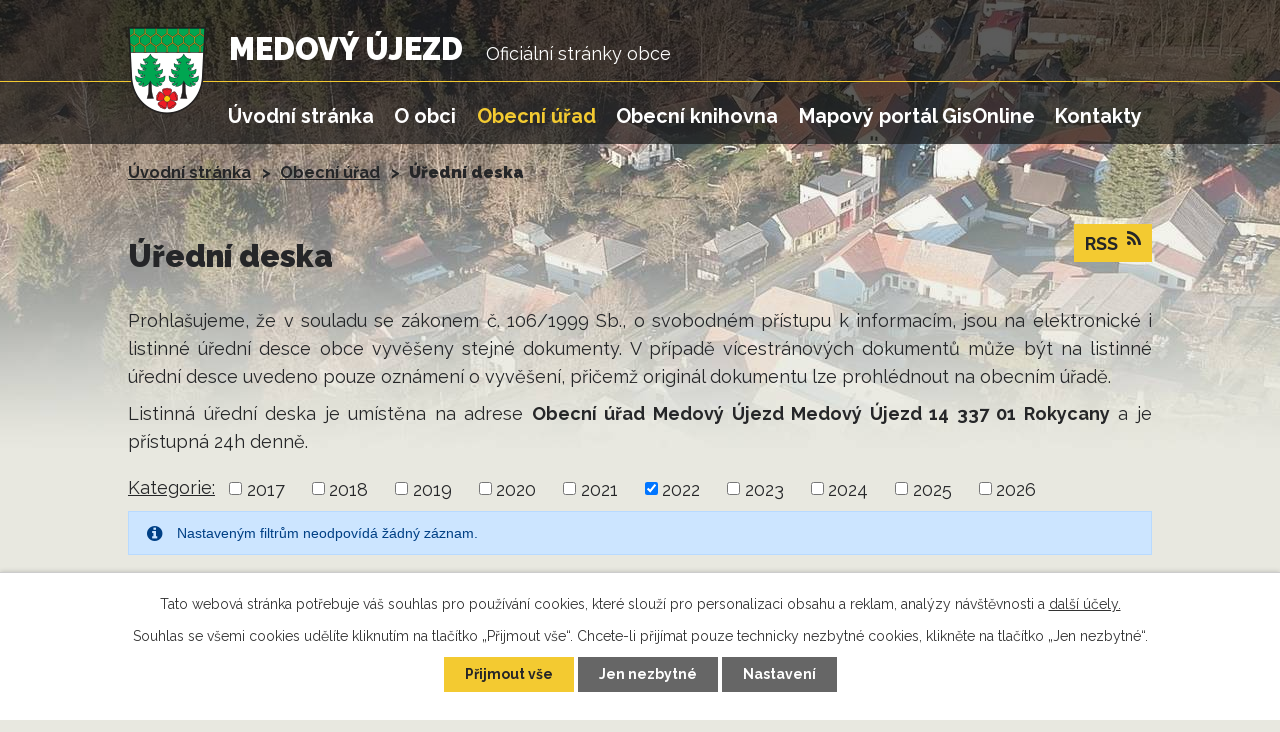

--- FILE ---
content_type: text/html; charset=utf-8
request_url: https://www.obecmedovyujezd.cz/uredni-deska?multiTagsRenderer-tags=2022&noticeOverview-noticesGrid-grid-order=archived%3Da&noticeOverview-noticesGrid-grid-itemsPerPage=10
body_size: 6497
content:
<!DOCTYPE html>
<html lang="cs" data-lang-system="cs">
	<head>



		<!--[if IE]><meta http-equiv="X-UA-Compatible" content="IE=EDGE"><![endif]-->
			<meta name="viewport" content="width=device-width, initial-scale=1, user-scalable=yes">
			<meta http-equiv="content-type" content="text/html; charset=utf-8" />
			<meta name="robots" content="index,follow" />
			<meta name="author" content="Antee s.r.o." />
			<meta name="description" content="Obec o nadmořské výšce 451 m leží asi 15 km východně od Rokycan (nedaleko železniční trati Praha Plzeň - zastávka Holoubkov a dálničního sjezdu na Mýto)." />
			<meta name="keywords" content="obec, medový újezd" />
			<meta name="viewport" content="width=device-width, initial-scale=1, user-scalable=yes" />
<title>Úřední deska | Medový Újezd</title>

		<link rel="stylesheet" type="text/css" href="https://cdn.antee.cz/jqueryui/1.8.20/css/smoothness/jquery-ui-1.8.20.custom.css?v=2" integrity="sha384-969tZdZyQm28oZBJc3HnOkX55bRgehf7P93uV7yHLjvpg/EMn7cdRjNDiJ3kYzs4" crossorigin="anonymous" />
		<link rel="stylesheet" type="text/css" href="/style.php?nid=SVFBQUM=&amp;ver=1768823090" />
		<link rel="stylesheet" type="text/css" href="/css/libs.css?ver=1768399900" />
		<link rel="stylesheet" type="text/css" href="https://cdn.antee.cz/genericons/genericons/genericons.css?v=2" integrity="sha384-DVVni0eBddR2RAn0f3ykZjyh97AUIRF+05QPwYfLtPTLQu3B+ocaZm/JigaX0VKc" crossorigin="anonymous" />

		<script src="/js/jquery/jquery-3.0.0.min.js" ></script>
		<script src="/js/jquery/jquery-migrate-3.1.0.min.js" ></script>
		<script src="/js/jquery/jquery-ui.min.js" ></script>
		<script src="/js/jquery/jquery.ui.touch-punch.min.js" ></script>
		<script src="/js/libs.min.js?ver=1768399900" ></script>
		<script src="/js/ipo.min.js?ver=1768399889" ></script>
			<script src="/js/locales/cs.js?ver=1768399196" ></script>

			<script src='https://www.google.com/recaptcha/api.js?hl=cs&render=explicit' ></script>

		<link href="/aktuality?action=atom" type="application/atom+xml" rel="alternate" title="Aktuality">
		<link href="/formulare-pro-obcany?action=atom" type="application/atom+xml" rel="alternate" title="Formuláře pro občany">
		<link href="/zapisy-ze-zasedani-zastupitelstva-obce?action=atom" type="application/atom+xml" rel="alternate" title="Usnesení ze zasedání zastupitelstva obce">
		<link href="/rozpocty-obce?action=atom" type="application/atom+xml" rel="alternate" title="Rozpočty obce">
		<link href="/obecne-zavazne-vyhlasky?action=atom" type="application/atom+xml" rel="alternate" title="Obecně závazné vyhlášky">
		<link href="/uredni-deska?action=atom" type="application/atom+xml" rel="alternate" title="Úřední deska">
		<link href="/sdh-medovy-ujezd?action=atom" type="application/atom+xml" rel="alternate" title="SDH Medový újezd">
		<link href="/narizeni-obce?action=atom" type="application/atom+xml" rel="alternate" title="Nařízení obce">
<link href="https://fonts.googleapis.com/css?family=Raleway:400,700,900&amp;subset=latin-ext" rel="stylesheet">
<link href="/image.php?nid=17449&amp;oid=6696562" rel="icon" type="image/png">
<link rel="shortcut icon" href="/image.php?nid=17449&amp;oid=6696562">
<script>
ipo.api.live('#ipocopyright', function(el) {
$(el).insertAfter("#ipocontainer");
});
ipo.api.live('.backlink', function(el) {
$(el).addClass("action-button");
});
</script>



	</head>

	<body id="page6639568" class="subpage6639568 subpage6639394"
			
			data-nid="17449"
			data-lid="CZ"
			data-oid="6639568"
			data-layout-pagewidth="1024"
			
			data-slideshow-timer="3"
			
						
				
				data-layout="responsive" data-viewport_width_responsive="1024"
			>



							<div id="snippet-cookiesConfirmation-euCookiesSnp">			<div id="cookieChoiceInfo" class="cookie-choices-info template_1">
					<p>Tato webová stránka potřebuje váš souhlas pro používání cookies, které slouží pro personalizaci obsahu a reklam, analýzy návštěvnosti a 
						<a class="cookie-button more" href="https://navody.antee.cz/cookies" target="_blank">další účely.</a>
					</p>
					<p>
						Souhlas se všemi cookies udělíte kliknutím na tlačítko „Přijmout vše“. Chcete-li přijímat pouze technicky nezbytné cookies, klikněte na tlačítko „Jen nezbytné“.
					</p>
				<div class="buttons">
					<a class="cookie-button action-button ajax" id="cookieChoiceButton" rel=”nofollow” href="/uredni-deska?multiTagsRenderer-tags=2022&amp;noticeOverview-noticesGrid-grid-order=archived%3Da&amp;noticeOverview-noticesGrid-grid-itemsPerPage=10&amp;do=cookiesConfirmation-acceptAll">Přijmout vše</a>
					<a class="cookie-button cookie-button--settings action-button ajax" rel=”nofollow” href="/uredni-deska?multiTagsRenderer-tags=2022&amp;noticeOverview-noticesGrid-grid-order=archived%3Da&amp;noticeOverview-noticesGrid-grid-itemsPerPage=10&amp;do=cookiesConfirmation-onlyNecessary">Jen nezbytné</a>
					<a class="cookie-button cookie-button--settings action-button ajax" rel=”nofollow” href="/uredni-deska?multiTagsRenderer-tags=2022&amp;noticeOverview-noticesGrid-grid-order=archived%3Da&amp;noticeOverview-noticesGrid-grid-itemsPerPage=10&amp;do=cookiesConfirmation-openSettings">Nastavení</a>
				</div>
			</div>
</div>				<div id="ipocontainer">

			<div class="menu-toggler">

				<span>Menu</span>
				<span class="genericon genericon-menu"></span>
			</div>

			<span id="back-to-top">

				<i class="fa fa-angle-up"></i>
			</span>

			<div id="ipoheader">

				<div class="header-inner layout-container">
	<a href="/" class="header-logo">
		<img src="/image.php?nid=17449&amp;oid=6696571" alt="znak">
		<span class="title">Medový újezd</span>
		<span class="subtitle">Oficiální stránky obce</span>
	</a>
</div>			</div>

			<div id="ipotopmenuwrapper">

				<div id="ipotopmenu">
<h4 class="hiddenMenu">Horní menu</h4>
<ul class="topmenulevel1"><li class="topmenuitem1 noborder" id="ipomenu6596163"><a href="/">Úvodní stránka</a></li><li class="topmenuitem1" id="ipomenu6639388"><a href="/o-obci">O obci</a><ul class="topmenulevel2"><li class="topmenuitem2" id="ipomenu6639389"><a href="/aktuality">Aktuality</a></li><li class="topmenuitem2" id="ipomenu6639390"><a href="/historie-obce">Historie obce</a></li><li class="topmenuitem2" id="ipomenu6639391"><a href="/fotogalerie">Fotogalerie</a></li><li class="topmenuitem2" id="ipomenu6639393"><a href="/firmy-a-sluzby">Firmy a služby</a></li></ul></li><li class="topmenuitem1 active" id="ipomenu6639394"><a href="/obecni-urad">Obecní úřad</a><ul class="topmenulevel2"><li class="topmenuitem2" id="ipomenu6639396"><a href="/zakladni-informace">Základní informace</a></li><li class="topmenuitem2" id="ipomenu6639401"><a href="/zastupitelstvo">Zastupitelstvo</a></li><li class="topmenuitem2" id="ipomenu8159476"><a href="/povinne-zverejnovane-informace">Povinně zveřejňované informace</a></li><li class="topmenuitem2" id="ipomenu6639761"><a href="/poskytovani-informaci-prijem-podani">Poskytování informací, příjem podání</a></li><li class="topmenuitem2" id="ipomenu6639402"><a href="/elektronicka-podatelna">Elektronická podatelna</a></li><li class="topmenuitem2 active" id="ipomenu6639568"><a href="/uredni-deska">Úřední deska</a></li><li class="topmenuitem2" id="ipomenu6639404"><a href="/formulare-pro-obcany">Formuláře pro občany</a></li><li class="topmenuitem2" id="ipomenu6639413"><a href="/obecne-zavazne-vyhlasky">Obecně závazné vyhlášky</a></li><li class="topmenuitem2" id="ipomenu7187275"><a href="/narizeni-obce">Nařízení obce</a></li><li class="topmenuitem2" id="ipomenu6639408"><a href="/zapisy-ze-zasedani-zastupitelstva-obce">Usnesení ze zasedání zastupitelstva obce</a></li><li class="topmenuitem2" id="ipomenu6639409"><a href="/rozpocty-obce">Rozpočty obce</a></li><li class="topmenuitem2" id="ipomenu6640042"><a href="/ochrana-osobnich-udaju">Ochrana osobních údajů</a></li><li class="topmenuitem2" id="ipomenu7257108"><a href="/verejne-zakazky">Veřejné zakázky</a></li></ul></li><li class="topmenuitem1" id="ipomenu6639415"><a href="https://www.knihovnamedovyujezd.cz/" target="_blank">Obecní knihovna</a></li><li class="topmenuitem1" id="ipomenu10898418"><a href="https://app.gisonline.cz/medovy-ujezd" target="_blank">Mapový portál GisOnline</a></li><li class="topmenuitem1" id="ipomenu6639416"><a href="/kontakty">Kontakty</a></li></ul>
					<div class="cleartop"></div>
				</div>
			</div>
			<div id="ipomain">
				
				<div id="ipomainframe">
					<div id="ipopage">
<div id="iponavigation">
	<h5 class="hiddenMenu">Drobečková navigace</h5>
	<p>
			<a href="/">Úvodní stránka</a> <span class="separator">&gt;</span>
			<a href="/obecni-urad">Obecní úřad</a> <span class="separator">&gt;</span>
			<span class="currentPage">Úřední deska</span>
	</p>

</div>
						<div class="ipopagetext">
							<div class="noticeBoard view-default content with-subscribe">
								
								<h1>Úřední deska</h1>

<div id="snippet--flash"></div>
								
																	
<div class="subscribe-toolbar">
	<a href="/uredni-deska?action=atom" class="action-button tooltip" data-tooltip-content="#tooltip-content"><i class="fa fa-rss"></i> RSS</a>
	<div class="tooltip-wrapper">

		<span id="tooltip-content">Více informací naleznete <a href=/uredni-deska?action=rssGuide>zde</a>.</span>
	</div>
</div>
<hr class="cleaner">
	<div class="paragraph">
		<p>Prohlašujeme, že v souladu se zákonem č. 106/1999 Sb., o svobodném přístupu k informacím, jsou na elektronické i listinné úřední desce obce vyvěšeny stejné dokumenty. V případě vícestránových dokumentů může být na listinné úřední desce uvedeno pouze oznámení o vyvěšení, přičemž originál dokumentu lze prohlédnout na obecním úřadě.</p>
<p>Listinná úřední deska je umístěna na adrese <strong>Obecní úřad Medový Újezd Medový Újezd 14 337 01 Rokycany</strong> a je přístupná 24h denně.</p>			</div>

					<div class="tags table-row auto type-tags">
<form action="/uredni-deska?multiTagsRenderer-tags=2022&amp;noticeOverview-noticesGrid-grid-order=archived%3Da&amp;noticeOverview-noticesGrid-grid-itemsPerPage=10&amp;do=multiTagsRenderer-multiChoiceTags-submit" method="post" id="frm-multiTagsRenderer-multiChoiceTags">
			<a class="box-by-content" href="/uredni-deska?noticeOverview-noticesGrid-grid-order=archived%3Da&amp;noticeOverview-noticesGrid-grid-itemsPerPage=10" title="Ukázat vše">Kategorie:</a>
<span><input type="checkbox" name="tags[]" id="frm-multiTagsRenderer-multiChoiceTagsiChoiceTags-tags-0" value="2017"><label for="frm-multiTagsRenderer-multiChoiceTagsiChoiceTags-tags-0">2017</label><br></span><span><input type="checkbox" name="tags[]" id="frm-multiTagsRenderer-multiChoiceTagsiChoiceTags-tags-1" value="2018"><label for="frm-multiTagsRenderer-multiChoiceTagsiChoiceTags-tags-1">2018</label><br></span><span><input type="checkbox" name="tags[]" id="frm-multiTagsRenderer-multiChoiceTagsiChoiceTags-tags-2" value="2019"><label for="frm-multiTagsRenderer-multiChoiceTagsiChoiceTags-tags-2">2019</label><br></span><span><input type="checkbox" name="tags[]" id="frm-multiTagsRenderer-multiChoiceTagsiChoiceTags-tags-3" value="2020"><label for="frm-multiTagsRenderer-multiChoiceTagsiChoiceTags-tags-3">2020</label><br></span><span><input type="checkbox" name="tags[]" id="frm-multiTagsRenderer-multiChoiceTagsiChoiceTags-tags-4" value="2021"><label for="frm-multiTagsRenderer-multiChoiceTagsiChoiceTags-tags-4">2021</label><br></span><span><input type="checkbox" name="tags[]" id="frm-multiTagsRenderer-multiChoiceTagsiChoiceTags-tags-5" checked value="2022"><label for="frm-multiTagsRenderer-multiChoiceTagsiChoiceTags-tags-5">2022</label><br></span><span><input type="checkbox" name="tags[]" id="frm-multiTagsRenderer-multiChoiceTagsiChoiceTags-tags-6" value="2023"><label for="frm-multiTagsRenderer-multiChoiceTagsiChoiceTags-tags-6">2023</label><br></span><span><input type="checkbox" name="tags[]" id="frm-multiTagsRenderer-multiChoiceTagsiChoiceTags-tags-7" value="2024"><label for="frm-multiTagsRenderer-multiChoiceTagsiChoiceTags-tags-7">2024</label><br></span><span><input type="checkbox" name="tags[]" id="frm-multiTagsRenderer-multiChoiceTagsiChoiceTags-tags-8" value="2025"><label for="frm-multiTagsRenderer-multiChoiceTagsiChoiceTags-tags-8">2025</label><br></span><span><input type="checkbox" name="tags[]" id="frm-multiTagsRenderer-multiChoiceTagsiChoiceTags-tags-9" value="2026"><label for="frm-multiTagsRenderer-multiChoiceTagsiChoiceTags-tags-9">2026</label><br></span> <input type="submit" class="action-button" name="filter" id="frmmultiChoiceTags-filter" value="Filtrovat"> </form>
	</div>
	<script >
	$(document).ready(function() {
		$('.tags-selection select[multiple]').select2({
			placeholder: 'Vyberte štítky',
		  	width: '300px'
		});
		$('#frmmultiSelectTags-tags').change(function() {
			$('#frm-multiTagsRenderer-multiSelectTags input[type="submit"]').click();
		});
		$('#frm-multiTagsRenderer-multiChoiceTags input[type="checkbox"]').change(function() {
			$('#frm-multiTagsRenderer-multiChoiceTags input[type="submit"]').click();
		});
	})
</script>
		<hr class="cleaner">
<div id="snippet--overview">	<div id="snippet-noticeOverview-noticesGrid-grid">			<div id="snippet-noticeOverview-noticesGrid-grid-grid">
<div class="flash-message flash-info">
    <div class="flash-message-content">
        <i class="flash-message-icon fa fa-info-circle"></i>
        <div class="flash-message-text">Nastaven&yacute;m filtr&#367;m neodpov&iacute;d&aacute; &#382;&aacute;dn&yacute; z&aacute;znam.</div>
    </div>
</div>

<form action="/uredni-deska?multiTagsRenderer-tags=2022&amp;noticeOverview-noticesGrid-grid-order=archived%3Da&amp;noticeOverview-noticesGrid-grid-itemsPerPage=10&amp;do=noticeOverview-noticesGrid-grid-form-submit" method="post" id="frm-noticeOverview-noticesGrid-grid-form" class="datagrid">
<table class="datagrid">
	<thead>
		<tr class="header">
			<th><a href="/uredni-deska?noticeOverview-noticesGrid-grid-by=name&amp;multiTagsRenderer-tags=2022&amp;noticeOverview-noticesGrid-grid-order=archived%3Da&amp;noticeOverview-noticesGrid-grid-itemsPerPage=10&amp;do=noticeOverview-noticesGrid-grid-order" class="datagrid-ajax">N&aacute;zev</a><span class="positioner"><a class="datagrid-ajax" href="/uredni-deska?noticeOverview-noticesGrid-grid-by=name&amp;noticeOverview-noticesGrid-grid-dir=a&amp;multiTagsRenderer-tags=2022&amp;noticeOverview-noticesGrid-grid-order=archived%3Da&amp;noticeOverview-noticesGrid-grid-itemsPerPage=10&amp;do=noticeOverview-noticesGrid-grid-order"><span class="up"></span></a><a class="datagrid-ajax" href="/uredni-deska?noticeOverview-noticesGrid-grid-by=name&amp;noticeOverview-noticesGrid-grid-dir=d&amp;multiTagsRenderer-tags=2022&amp;noticeOverview-noticesGrid-grid-order=archived%3Da&amp;noticeOverview-noticesGrid-grid-itemsPerPage=10&amp;do=noticeOverview-noticesGrid-grid-order"><span class="down"></span></a></span></th>
		
			<th><a href="/uredni-deska?noticeOverview-noticesGrid-grid-by=added&amp;multiTagsRenderer-tags=2022&amp;noticeOverview-noticesGrid-grid-order=archived%3Da&amp;noticeOverview-noticesGrid-grid-itemsPerPage=10&amp;do=noticeOverview-noticesGrid-grid-order" class="datagrid-ajax">Vyv&#283;&scaron;eno</a><span class="positioner"><a class="datagrid-ajax" href="/uredni-deska?noticeOverview-noticesGrid-grid-by=added&amp;noticeOverview-noticesGrid-grid-dir=a&amp;multiTagsRenderer-tags=2022&amp;noticeOverview-noticesGrid-grid-order=archived%3Da&amp;noticeOverview-noticesGrid-grid-itemsPerPage=10&amp;do=noticeOverview-noticesGrid-grid-order"><span class="up"></span></a><a class="datagrid-ajax" href="/uredni-deska?noticeOverview-noticesGrid-grid-by=added&amp;noticeOverview-noticesGrid-grid-dir=d&amp;multiTagsRenderer-tags=2022&amp;noticeOverview-noticesGrid-grid-order=archived%3Da&amp;noticeOverview-noticesGrid-grid-itemsPerPage=10&amp;do=noticeOverview-noticesGrid-grid-order"><span class="down"></span></a></span></th>
		
			<th class="active"><a href="/uredni-deska?noticeOverview-noticesGrid-grid-by=archived&amp;multiTagsRenderer-tags=2022&amp;noticeOverview-noticesGrid-grid-order=archived%3Da&amp;noticeOverview-noticesGrid-grid-itemsPerPage=10&amp;do=noticeOverview-noticesGrid-grid-order" class="datagrid-ajax">Sejmuto</a><span class="positioner"><a class="datagrid-ajax active" href="/uredni-deska?noticeOverview-noticesGrid-grid-by=archived&amp;noticeOverview-noticesGrid-grid-dir=a&amp;multiTagsRenderer-tags=2022&amp;noticeOverview-noticesGrid-grid-order=archived%3Da&amp;noticeOverview-noticesGrid-grid-itemsPerPage=10&amp;do=noticeOverview-noticesGrid-grid-order"><span class="up"></span></a><a class="datagrid-ajax" href="/uredni-deska?noticeOverview-noticesGrid-grid-by=archived&amp;noticeOverview-noticesGrid-grid-dir=d&amp;multiTagsRenderer-tags=2022&amp;noticeOverview-noticesGrid-grid-order=archived%3Da&amp;noticeOverview-noticesGrid-grid-itemsPerPage=10&amp;do=noticeOverview-noticesGrid-grid-order"><span class="down"></span></a></span></th>
		
			<th class="active"><p>Stav</p></th>
		</tr>
	
		<tr class="filters">
			<td><input type="text" size="5" name="filters[name]" id="frm-datagrid-noticeOverview-noticesGrid-grid-form-filters-name" value="" class="text"></td>
		
			<td><input type="text" size="5" name="filters[added]" id="frm-datagrid-noticeOverview-noticesGrid-grid-form-filters-added" value="" class="text"></td>
		
			<td><input type="text" size="5" name="filters[archived]" id="frm-datagrid-noticeOverview-noticesGrid-grid-form-filters-archived" value="" class="text"></td>
		
			<td><select name="filters[isArchived]" id="frm-datagrid-noticeOverview-noticesGrid-grid-form-filters-isArchived" class="select"><option value="N" selected>Aktu&aacute;ln&iacute;</option><option value="A">Archiv</option><option value="B">V&scaron;e</option></select>
			<input type="submit" name="filterSubmit" id="frm-datagrid-noticeOverview-noticesGrid-grid-form-filterSubmit" value="Filtrovat" class="button" title="Filtrovat">
		</td>
		</tr>
	</thead>

	<tfoot>
		<tr class="footer">
			<td colspan="4">  <span class="grid-info">Z&aacute;znamy 0 - 0 z 0 | Zobrazit: <select name="items" id="frm-datagrid-noticeOverview-noticesGrid-grid-form-items"><option value="10" selected>10</option><option value="20">20</option><option value="50">50</option></select><input type="submit" name="itemsSubmit" id="frm-datagrid-noticeOverview-noticesGrid-grid-form-itemsSubmit" value="Zm&#283;nit" title="Zm&#283;nit"></span></td>
		</tr>
	</tfoot>

	<tbody></tbody>
</table>
</form>

</div>		<hr class="cleaner">
	</div><div class="last-updated">Naposledy změněno: 6. 1. 2026 17:56</div>
</div>
	<div class="paragraph">
					</div>
															</div>
						</div>
					</div>


					

					

					<div class="hrclear"></div>
					<div id="ipocopyright">
<div class="copyright">
	<div class="row footer layout-container flex-container">
	<div class="footer__item footer__item--adresa">
		<h3>Kontakty</h3>
		<h4>Adresa</h4>
		<p>Obecní úřad Medový Újezd<br>
			Medový Újezd 14<br>
			337 01 Rokycany
		</p>
		<p><strong>Starostka</strong><a href="tel:+420724165223">+420 724 165 223</a><br>
			<strong>Místostarosta</strong><a href="tel:+420725041127">+420 725 041 127</a><br>
			<strong>E-mail</strong><a href="mailto:obecmedovyujezd@outlook.cz">obecmedovyujezd@outlook.cz</a><br>
			<strong>E-mail</strong><a href="mailto:medovy.ujezd.pokladna@outlook.cz">medovy.ujezd.pokladna@outlook.cz</a>
		</p>
	</div>
	<div class="footer__item footer__item--hodiny">
		<h3>Úřední hodiny</h3>
		<h4>Pondělí</h4>
		<p><strong>Starostka</strong> 9 - 12 hod.
		</p>
		<h4>Středa</h4>
		<p><strong>Starostka</strong> 14 - 18 hod.<br>
			<strong>Místostarosta</strong> 15 - 18 hod.<br>
			<strong>Pokladna</strong> 14 - 18 hod.<br>
			<strong>Stavební výbor</strong> 17 - 18 hod. každý lichý týden<br></p>
	</div>
	<div class="footer__item footer__item--mapa">
		<h3>Kde nás najdete?</h3>
		<a target="_blank" href="https://goo.gl/maps/C3fLPg595sN2">
			<img src="/image.php?nid=17449&amp;oid=6696566" alt="mapa">
		</a>
	</div>
</div>
<div class="row odkazy layout-container">
	<a class="action-button" href="/sdh-medovy-ujezd">SDH Medový Újezd</a>
	<a class="action-button" href="https://www.knihovnamedovyujezd.cz" target="_blank">Obecní knihovna</a>
	<a href="https://ovm.bezstavy.cz/v1/gAjVwbWMV35j_--51yP4RK8A5bGe_A/redirect"> <img src="https://ovm.bezstavy.cz/v1/gAjVwbWMV35j_--51yP4RK8A5bGe_A/b/468" alt="ČEZ Distribuce – Plánované odstávky" width="468" height="60"></a>
</div>
<div class="row antee">
	<div class="layout-container">
		© 2026 Obec Medový Újezd, <a href="mailto:medovy.ujezd@centrum.cz">Kontaktovat webmastera</a>, <span id="links"><a href="http://starestranky.obecmedovyujezd.cz/www.medovyujezd.rokycansko.cz/index.html">Starý web</a>, <a href="/prohlaseni-o-pristupnosti">Prohlášení o přístupnosti</a></span><br>ANTEE s.r.o. - <a href="https://www.antee.cz" rel="nofollow">Tvorba webových stránek</a>, Redakční systém IPO
	</div>
</div>
</div>
					</div>
					<div id="ipostatistics">
<script >
	var _paq = _paq || [];
	_paq.push(['disableCookies']);
	_paq.push(['trackPageView']);
	_paq.push(['enableLinkTracking']);
	(function() {
		var u="https://matomo.antee.cz/";
		_paq.push(['setTrackerUrl', u+'piwik.php']);
		_paq.push(['setSiteId', 4176]);
		var d=document, g=d.createElement('script'), s=d.getElementsByTagName('script')[0];
		g.defer=true; g.async=true; g.src=u+'piwik.js'; s.parentNode.insertBefore(g,s);
	})();
</script>
<script >
	$(document).ready(function() {
		$('a[href^="mailto"]').on("click", function(){
			_paq.push(['setCustomVariable', 1, 'Click mailto','Email='+this.href.replace(/^mailto:/i,'') + ' /Page = ' +  location.href,'page']);
			_paq.push(['trackGoal', 8]);
			_paq.push(['trackPageView']);
		});

		$('a[href^="tel"]').on("click", function(){
			_paq.push(['setCustomVariable', 1, 'Click telefon','Telefon='+this.href.replace(/^tel:/i,'') + ' /Page = ' +  location.href,'page']);
			_paq.push(['trackPageView']);
		});
	});
</script>
					</div>

					<div id="ipofooter">
						
					</div>
				</div>
			</div>
		</div>
	</body>
</html>
